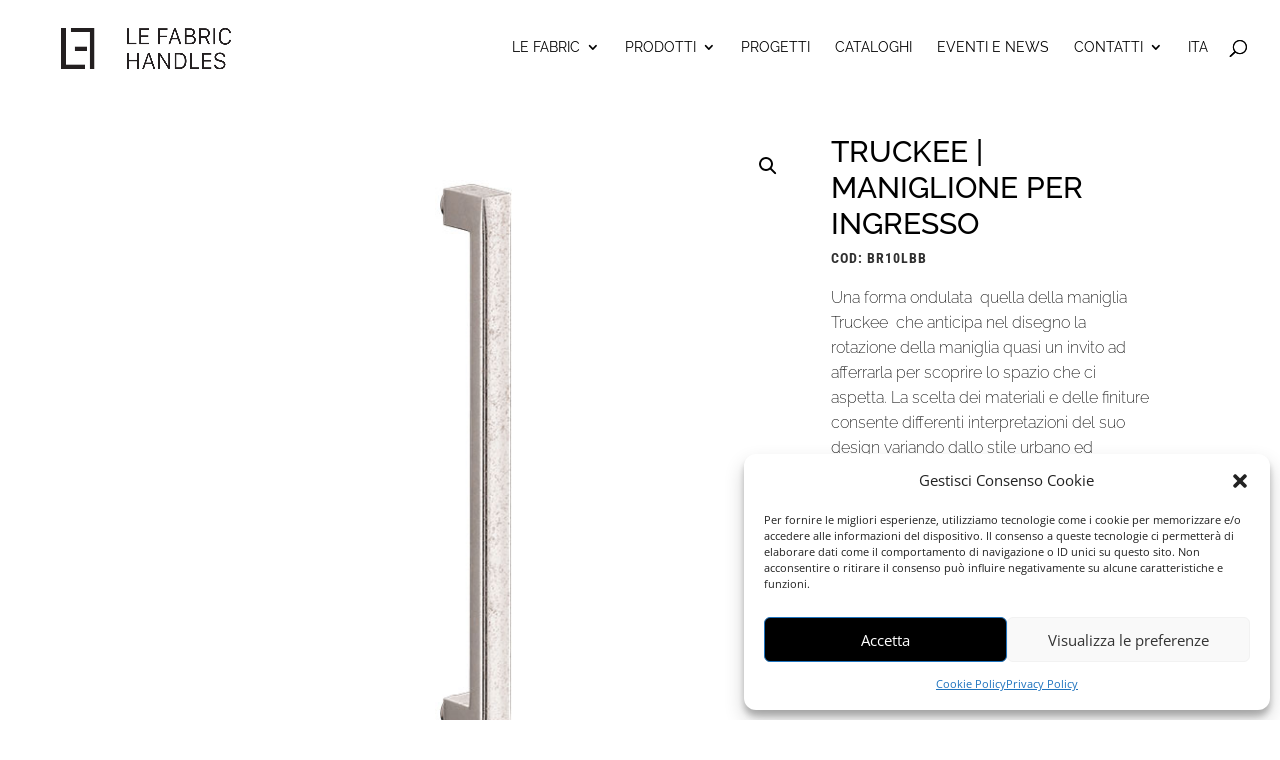

--- FILE ---
content_type: text/html; charset=utf-8
request_url: https://www.google.com/recaptcha/api2/anchor?ar=1&k=6LczKIUbAAAAAJK-JY-GSCpEnRxSQ-oagKdx5XzA&co=aHR0cHM6Ly9sZWZhYnJpYy5jb206NDQz&hl=en&v=N67nZn4AqZkNcbeMu4prBgzg&size=invisible&anchor-ms=20000&execute-ms=30000&cb=5izy9hraoae1
body_size: 49784
content:
<!DOCTYPE HTML><html dir="ltr" lang="en"><head><meta http-equiv="Content-Type" content="text/html; charset=UTF-8">
<meta http-equiv="X-UA-Compatible" content="IE=edge">
<title>reCAPTCHA</title>
<style type="text/css">
/* cyrillic-ext */
@font-face {
  font-family: 'Roboto';
  font-style: normal;
  font-weight: 400;
  font-stretch: 100%;
  src: url(//fonts.gstatic.com/s/roboto/v48/KFO7CnqEu92Fr1ME7kSn66aGLdTylUAMa3GUBHMdazTgWw.woff2) format('woff2');
  unicode-range: U+0460-052F, U+1C80-1C8A, U+20B4, U+2DE0-2DFF, U+A640-A69F, U+FE2E-FE2F;
}
/* cyrillic */
@font-face {
  font-family: 'Roboto';
  font-style: normal;
  font-weight: 400;
  font-stretch: 100%;
  src: url(//fonts.gstatic.com/s/roboto/v48/KFO7CnqEu92Fr1ME7kSn66aGLdTylUAMa3iUBHMdazTgWw.woff2) format('woff2');
  unicode-range: U+0301, U+0400-045F, U+0490-0491, U+04B0-04B1, U+2116;
}
/* greek-ext */
@font-face {
  font-family: 'Roboto';
  font-style: normal;
  font-weight: 400;
  font-stretch: 100%;
  src: url(//fonts.gstatic.com/s/roboto/v48/KFO7CnqEu92Fr1ME7kSn66aGLdTylUAMa3CUBHMdazTgWw.woff2) format('woff2');
  unicode-range: U+1F00-1FFF;
}
/* greek */
@font-face {
  font-family: 'Roboto';
  font-style: normal;
  font-weight: 400;
  font-stretch: 100%;
  src: url(//fonts.gstatic.com/s/roboto/v48/KFO7CnqEu92Fr1ME7kSn66aGLdTylUAMa3-UBHMdazTgWw.woff2) format('woff2');
  unicode-range: U+0370-0377, U+037A-037F, U+0384-038A, U+038C, U+038E-03A1, U+03A3-03FF;
}
/* math */
@font-face {
  font-family: 'Roboto';
  font-style: normal;
  font-weight: 400;
  font-stretch: 100%;
  src: url(//fonts.gstatic.com/s/roboto/v48/KFO7CnqEu92Fr1ME7kSn66aGLdTylUAMawCUBHMdazTgWw.woff2) format('woff2');
  unicode-range: U+0302-0303, U+0305, U+0307-0308, U+0310, U+0312, U+0315, U+031A, U+0326-0327, U+032C, U+032F-0330, U+0332-0333, U+0338, U+033A, U+0346, U+034D, U+0391-03A1, U+03A3-03A9, U+03B1-03C9, U+03D1, U+03D5-03D6, U+03F0-03F1, U+03F4-03F5, U+2016-2017, U+2034-2038, U+203C, U+2040, U+2043, U+2047, U+2050, U+2057, U+205F, U+2070-2071, U+2074-208E, U+2090-209C, U+20D0-20DC, U+20E1, U+20E5-20EF, U+2100-2112, U+2114-2115, U+2117-2121, U+2123-214F, U+2190, U+2192, U+2194-21AE, U+21B0-21E5, U+21F1-21F2, U+21F4-2211, U+2213-2214, U+2216-22FF, U+2308-230B, U+2310, U+2319, U+231C-2321, U+2336-237A, U+237C, U+2395, U+239B-23B7, U+23D0, U+23DC-23E1, U+2474-2475, U+25AF, U+25B3, U+25B7, U+25BD, U+25C1, U+25CA, U+25CC, U+25FB, U+266D-266F, U+27C0-27FF, U+2900-2AFF, U+2B0E-2B11, U+2B30-2B4C, U+2BFE, U+3030, U+FF5B, U+FF5D, U+1D400-1D7FF, U+1EE00-1EEFF;
}
/* symbols */
@font-face {
  font-family: 'Roboto';
  font-style: normal;
  font-weight: 400;
  font-stretch: 100%;
  src: url(//fonts.gstatic.com/s/roboto/v48/KFO7CnqEu92Fr1ME7kSn66aGLdTylUAMaxKUBHMdazTgWw.woff2) format('woff2');
  unicode-range: U+0001-000C, U+000E-001F, U+007F-009F, U+20DD-20E0, U+20E2-20E4, U+2150-218F, U+2190, U+2192, U+2194-2199, U+21AF, U+21E6-21F0, U+21F3, U+2218-2219, U+2299, U+22C4-22C6, U+2300-243F, U+2440-244A, U+2460-24FF, U+25A0-27BF, U+2800-28FF, U+2921-2922, U+2981, U+29BF, U+29EB, U+2B00-2BFF, U+4DC0-4DFF, U+FFF9-FFFB, U+10140-1018E, U+10190-1019C, U+101A0, U+101D0-101FD, U+102E0-102FB, U+10E60-10E7E, U+1D2C0-1D2D3, U+1D2E0-1D37F, U+1F000-1F0FF, U+1F100-1F1AD, U+1F1E6-1F1FF, U+1F30D-1F30F, U+1F315, U+1F31C, U+1F31E, U+1F320-1F32C, U+1F336, U+1F378, U+1F37D, U+1F382, U+1F393-1F39F, U+1F3A7-1F3A8, U+1F3AC-1F3AF, U+1F3C2, U+1F3C4-1F3C6, U+1F3CA-1F3CE, U+1F3D4-1F3E0, U+1F3ED, U+1F3F1-1F3F3, U+1F3F5-1F3F7, U+1F408, U+1F415, U+1F41F, U+1F426, U+1F43F, U+1F441-1F442, U+1F444, U+1F446-1F449, U+1F44C-1F44E, U+1F453, U+1F46A, U+1F47D, U+1F4A3, U+1F4B0, U+1F4B3, U+1F4B9, U+1F4BB, U+1F4BF, U+1F4C8-1F4CB, U+1F4D6, U+1F4DA, U+1F4DF, U+1F4E3-1F4E6, U+1F4EA-1F4ED, U+1F4F7, U+1F4F9-1F4FB, U+1F4FD-1F4FE, U+1F503, U+1F507-1F50B, U+1F50D, U+1F512-1F513, U+1F53E-1F54A, U+1F54F-1F5FA, U+1F610, U+1F650-1F67F, U+1F687, U+1F68D, U+1F691, U+1F694, U+1F698, U+1F6AD, U+1F6B2, U+1F6B9-1F6BA, U+1F6BC, U+1F6C6-1F6CF, U+1F6D3-1F6D7, U+1F6E0-1F6EA, U+1F6F0-1F6F3, U+1F6F7-1F6FC, U+1F700-1F7FF, U+1F800-1F80B, U+1F810-1F847, U+1F850-1F859, U+1F860-1F887, U+1F890-1F8AD, U+1F8B0-1F8BB, U+1F8C0-1F8C1, U+1F900-1F90B, U+1F93B, U+1F946, U+1F984, U+1F996, U+1F9E9, U+1FA00-1FA6F, U+1FA70-1FA7C, U+1FA80-1FA89, U+1FA8F-1FAC6, U+1FACE-1FADC, U+1FADF-1FAE9, U+1FAF0-1FAF8, U+1FB00-1FBFF;
}
/* vietnamese */
@font-face {
  font-family: 'Roboto';
  font-style: normal;
  font-weight: 400;
  font-stretch: 100%;
  src: url(//fonts.gstatic.com/s/roboto/v48/KFO7CnqEu92Fr1ME7kSn66aGLdTylUAMa3OUBHMdazTgWw.woff2) format('woff2');
  unicode-range: U+0102-0103, U+0110-0111, U+0128-0129, U+0168-0169, U+01A0-01A1, U+01AF-01B0, U+0300-0301, U+0303-0304, U+0308-0309, U+0323, U+0329, U+1EA0-1EF9, U+20AB;
}
/* latin-ext */
@font-face {
  font-family: 'Roboto';
  font-style: normal;
  font-weight: 400;
  font-stretch: 100%;
  src: url(//fonts.gstatic.com/s/roboto/v48/KFO7CnqEu92Fr1ME7kSn66aGLdTylUAMa3KUBHMdazTgWw.woff2) format('woff2');
  unicode-range: U+0100-02BA, U+02BD-02C5, U+02C7-02CC, U+02CE-02D7, U+02DD-02FF, U+0304, U+0308, U+0329, U+1D00-1DBF, U+1E00-1E9F, U+1EF2-1EFF, U+2020, U+20A0-20AB, U+20AD-20C0, U+2113, U+2C60-2C7F, U+A720-A7FF;
}
/* latin */
@font-face {
  font-family: 'Roboto';
  font-style: normal;
  font-weight: 400;
  font-stretch: 100%;
  src: url(//fonts.gstatic.com/s/roboto/v48/KFO7CnqEu92Fr1ME7kSn66aGLdTylUAMa3yUBHMdazQ.woff2) format('woff2');
  unicode-range: U+0000-00FF, U+0131, U+0152-0153, U+02BB-02BC, U+02C6, U+02DA, U+02DC, U+0304, U+0308, U+0329, U+2000-206F, U+20AC, U+2122, U+2191, U+2193, U+2212, U+2215, U+FEFF, U+FFFD;
}
/* cyrillic-ext */
@font-face {
  font-family: 'Roboto';
  font-style: normal;
  font-weight: 500;
  font-stretch: 100%;
  src: url(//fonts.gstatic.com/s/roboto/v48/KFO7CnqEu92Fr1ME7kSn66aGLdTylUAMa3GUBHMdazTgWw.woff2) format('woff2');
  unicode-range: U+0460-052F, U+1C80-1C8A, U+20B4, U+2DE0-2DFF, U+A640-A69F, U+FE2E-FE2F;
}
/* cyrillic */
@font-face {
  font-family: 'Roboto';
  font-style: normal;
  font-weight: 500;
  font-stretch: 100%;
  src: url(//fonts.gstatic.com/s/roboto/v48/KFO7CnqEu92Fr1ME7kSn66aGLdTylUAMa3iUBHMdazTgWw.woff2) format('woff2');
  unicode-range: U+0301, U+0400-045F, U+0490-0491, U+04B0-04B1, U+2116;
}
/* greek-ext */
@font-face {
  font-family: 'Roboto';
  font-style: normal;
  font-weight: 500;
  font-stretch: 100%;
  src: url(//fonts.gstatic.com/s/roboto/v48/KFO7CnqEu92Fr1ME7kSn66aGLdTylUAMa3CUBHMdazTgWw.woff2) format('woff2');
  unicode-range: U+1F00-1FFF;
}
/* greek */
@font-face {
  font-family: 'Roboto';
  font-style: normal;
  font-weight: 500;
  font-stretch: 100%;
  src: url(//fonts.gstatic.com/s/roboto/v48/KFO7CnqEu92Fr1ME7kSn66aGLdTylUAMa3-UBHMdazTgWw.woff2) format('woff2');
  unicode-range: U+0370-0377, U+037A-037F, U+0384-038A, U+038C, U+038E-03A1, U+03A3-03FF;
}
/* math */
@font-face {
  font-family: 'Roboto';
  font-style: normal;
  font-weight: 500;
  font-stretch: 100%;
  src: url(//fonts.gstatic.com/s/roboto/v48/KFO7CnqEu92Fr1ME7kSn66aGLdTylUAMawCUBHMdazTgWw.woff2) format('woff2');
  unicode-range: U+0302-0303, U+0305, U+0307-0308, U+0310, U+0312, U+0315, U+031A, U+0326-0327, U+032C, U+032F-0330, U+0332-0333, U+0338, U+033A, U+0346, U+034D, U+0391-03A1, U+03A3-03A9, U+03B1-03C9, U+03D1, U+03D5-03D6, U+03F0-03F1, U+03F4-03F5, U+2016-2017, U+2034-2038, U+203C, U+2040, U+2043, U+2047, U+2050, U+2057, U+205F, U+2070-2071, U+2074-208E, U+2090-209C, U+20D0-20DC, U+20E1, U+20E5-20EF, U+2100-2112, U+2114-2115, U+2117-2121, U+2123-214F, U+2190, U+2192, U+2194-21AE, U+21B0-21E5, U+21F1-21F2, U+21F4-2211, U+2213-2214, U+2216-22FF, U+2308-230B, U+2310, U+2319, U+231C-2321, U+2336-237A, U+237C, U+2395, U+239B-23B7, U+23D0, U+23DC-23E1, U+2474-2475, U+25AF, U+25B3, U+25B7, U+25BD, U+25C1, U+25CA, U+25CC, U+25FB, U+266D-266F, U+27C0-27FF, U+2900-2AFF, U+2B0E-2B11, U+2B30-2B4C, U+2BFE, U+3030, U+FF5B, U+FF5D, U+1D400-1D7FF, U+1EE00-1EEFF;
}
/* symbols */
@font-face {
  font-family: 'Roboto';
  font-style: normal;
  font-weight: 500;
  font-stretch: 100%;
  src: url(//fonts.gstatic.com/s/roboto/v48/KFO7CnqEu92Fr1ME7kSn66aGLdTylUAMaxKUBHMdazTgWw.woff2) format('woff2');
  unicode-range: U+0001-000C, U+000E-001F, U+007F-009F, U+20DD-20E0, U+20E2-20E4, U+2150-218F, U+2190, U+2192, U+2194-2199, U+21AF, U+21E6-21F0, U+21F3, U+2218-2219, U+2299, U+22C4-22C6, U+2300-243F, U+2440-244A, U+2460-24FF, U+25A0-27BF, U+2800-28FF, U+2921-2922, U+2981, U+29BF, U+29EB, U+2B00-2BFF, U+4DC0-4DFF, U+FFF9-FFFB, U+10140-1018E, U+10190-1019C, U+101A0, U+101D0-101FD, U+102E0-102FB, U+10E60-10E7E, U+1D2C0-1D2D3, U+1D2E0-1D37F, U+1F000-1F0FF, U+1F100-1F1AD, U+1F1E6-1F1FF, U+1F30D-1F30F, U+1F315, U+1F31C, U+1F31E, U+1F320-1F32C, U+1F336, U+1F378, U+1F37D, U+1F382, U+1F393-1F39F, U+1F3A7-1F3A8, U+1F3AC-1F3AF, U+1F3C2, U+1F3C4-1F3C6, U+1F3CA-1F3CE, U+1F3D4-1F3E0, U+1F3ED, U+1F3F1-1F3F3, U+1F3F5-1F3F7, U+1F408, U+1F415, U+1F41F, U+1F426, U+1F43F, U+1F441-1F442, U+1F444, U+1F446-1F449, U+1F44C-1F44E, U+1F453, U+1F46A, U+1F47D, U+1F4A3, U+1F4B0, U+1F4B3, U+1F4B9, U+1F4BB, U+1F4BF, U+1F4C8-1F4CB, U+1F4D6, U+1F4DA, U+1F4DF, U+1F4E3-1F4E6, U+1F4EA-1F4ED, U+1F4F7, U+1F4F9-1F4FB, U+1F4FD-1F4FE, U+1F503, U+1F507-1F50B, U+1F50D, U+1F512-1F513, U+1F53E-1F54A, U+1F54F-1F5FA, U+1F610, U+1F650-1F67F, U+1F687, U+1F68D, U+1F691, U+1F694, U+1F698, U+1F6AD, U+1F6B2, U+1F6B9-1F6BA, U+1F6BC, U+1F6C6-1F6CF, U+1F6D3-1F6D7, U+1F6E0-1F6EA, U+1F6F0-1F6F3, U+1F6F7-1F6FC, U+1F700-1F7FF, U+1F800-1F80B, U+1F810-1F847, U+1F850-1F859, U+1F860-1F887, U+1F890-1F8AD, U+1F8B0-1F8BB, U+1F8C0-1F8C1, U+1F900-1F90B, U+1F93B, U+1F946, U+1F984, U+1F996, U+1F9E9, U+1FA00-1FA6F, U+1FA70-1FA7C, U+1FA80-1FA89, U+1FA8F-1FAC6, U+1FACE-1FADC, U+1FADF-1FAE9, U+1FAF0-1FAF8, U+1FB00-1FBFF;
}
/* vietnamese */
@font-face {
  font-family: 'Roboto';
  font-style: normal;
  font-weight: 500;
  font-stretch: 100%;
  src: url(//fonts.gstatic.com/s/roboto/v48/KFO7CnqEu92Fr1ME7kSn66aGLdTylUAMa3OUBHMdazTgWw.woff2) format('woff2');
  unicode-range: U+0102-0103, U+0110-0111, U+0128-0129, U+0168-0169, U+01A0-01A1, U+01AF-01B0, U+0300-0301, U+0303-0304, U+0308-0309, U+0323, U+0329, U+1EA0-1EF9, U+20AB;
}
/* latin-ext */
@font-face {
  font-family: 'Roboto';
  font-style: normal;
  font-weight: 500;
  font-stretch: 100%;
  src: url(//fonts.gstatic.com/s/roboto/v48/KFO7CnqEu92Fr1ME7kSn66aGLdTylUAMa3KUBHMdazTgWw.woff2) format('woff2');
  unicode-range: U+0100-02BA, U+02BD-02C5, U+02C7-02CC, U+02CE-02D7, U+02DD-02FF, U+0304, U+0308, U+0329, U+1D00-1DBF, U+1E00-1E9F, U+1EF2-1EFF, U+2020, U+20A0-20AB, U+20AD-20C0, U+2113, U+2C60-2C7F, U+A720-A7FF;
}
/* latin */
@font-face {
  font-family: 'Roboto';
  font-style: normal;
  font-weight: 500;
  font-stretch: 100%;
  src: url(//fonts.gstatic.com/s/roboto/v48/KFO7CnqEu92Fr1ME7kSn66aGLdTylUAMa3yUBHMdazQ.woff2) format('woff2');
  unicode-range: U+0000-00FF, U+0131, U+0152-0153, U+02BB-02BC, U+02C6, U+02DA, U+02DC, U+0304, U+0308, U+0329, U+2000-206F, U+20AC, U+2122, U+2191, U+2193, U+2212, U+2215, U+FEFF, U+FFFD;
}
/* cyrillic-ext */
@font-face {
  font-family: 'Roboto';
  font-style: normal;
  font-weight: 900;
  font-stretch: 100%;
  src: url(//fonts.gstatic.com/s/roboto/v48/KFO7CnqEu92Fr1ME7kSn66aGLdTylUAMa3GUBHMdazTgWw.woff2) format('woff2');
  unicode-range: U+0460-052F, U+1C80-1C8A, U+20B4, U+2DE0-2DFF, U+A640-A69F, U+FE2E-FE2F;
}
/* cyrillic */
@font-face {
  font-family: 'Roboto';
  font-style: normal;
  font-weight: 900;
  font-stretch: 100%;
  src: url(//fonts.gstatic.com/s/roboto/v48/KFO7CnqEu92Fr1ME7kSn66aGLdTylUAMa3iUBHMdazTgWw.woff2) format('woff2');
  unicode-range: U+0301, U+0400-045F, U+0490-0491, U+04B0-04B1, U+2116;
}
/* greek-ext */
@font-face {
  font-family: 'Roboto';
  font-style: normal;
  font-weight: 900;
  font-stretch: 100%;
  src: url(//fonts.gstatic.com/s/roboto/v48/KFO7CnqEu92Fr1ME7kSn66aGLdTylUAMa3CUBHMdazTgWw.woff2) format('woff2');
  unicode-range: U+1F00-1FFF;
}
/* greek */
@font-face {
  font-family: 'Roboto';
  font-style: normal;
  font-weight: 900;
  font-stretch: 100%;
  src: url(//fonts.gstatic.com/s/roboto/v48/KFO7CnqEu92Fr1ME7kSn66aGLdTylUAMa3-UBHMdazTgWw.woff2) format('woff2');
  unicode-range: U+0370-0377, U+037A-037F, U+0384-038A, U+038C, U+038E-03A1, U+03A3-03FF;
}
/* math */
@font-face {
  font-family: 'Roboto';
  font-style: normal;
  font-weight: 900;
  font-stretch: 100%;
  src: url(//fonts.gstatic.com/s/roboto/v48/KFO7CnqEu92Fr1ME7kSn66aGLdTylUAMawCUBHMdazTgWw.woff2) format('woff2');
  unicode-range: U+0302-0303, U+0305, U+0307-0308, U+0310, U+0312, U+0315, U+031A, U+0326-0327, U+032C, U+032F-0330, U+0332-0333, U+0338, U+033A, U+0346, U+034D, U+0391-03A1, U+03A3-03A9, U+03B1-03C9, U+03D1, U+03D5-03D6, U+03F0-03F1, U+03F4-03F5, U+2016-2017, U+2034-2038, U+203C, U+2040, U+2043, U+2047, U+2050, U+2057, U+205F, U+2070-2071, U+2074-208E, U+2090-209C, U+20D0-20DC, U+20E1, U+20E5-20EF, U+2100-2112, U+2114-2115, U+2117-2121, U+2123-214F, U+2190, U+2192, U+2194-21AE, U+21B0-21E5, U+21F1-21F2, U+21F4-2211, U+2213-2214, U+2216-22FF, U+2308-230B, U+2310, U+2319, U+231C-2321, U+2336-237A, U+237C, U+2395, U+239B-23B7, U+23D0, U+23DC-23E1, U+2474-2475, U+25AF, U+25B3, U+25B7, U+25BD, U+25C1, U+25CA, U+25CC, U+25FB, U+266D-266F, U+27C0-27FF, U+2900-2AFF, U+2B0E-2B11, U+2B30-2B4C, U+2BFE, U+3030, U+FF5B, U+FF5D, U+1D400-1D7FF, U+1EE00-1EEFF;
}
/* symbols */
@font-face {
  font-family: 'Roboto';
  font-style: normal;
  font-weight: 900;
  font-stretch: 100%;
  src: url(//fonts.gstatic.com/s/roboto/v48/KFO7CnqEu92Fr1ME7kSn66aGLdTylUAMaxKUBHMdazTgWw.woff2) format('woff2');
  unicode-range: U+0001-000C, U+000E-001F, U+007F-009F, U+20DD-20E0, U+20E2-20E4, U+2150-218F, U+2190, U+2192, U+2194-2199, U+21AF, U+21E6-21F0, U+21F3, U+2218-2219, U+2299, U+22C4-22C6, U+2300-243F, U+2440-244A, U+2460-24FF, U+25A0-27BF, U+2800-28FF, U+2921-2922, U+2981, U+29BF, U+29EB, U+2B00-2BFF, U+4DC0-4DFF, U+FFF9-FFFB, U+10140-1018E, U+10190-1019C, U+101A0, U+101D0-101FD, U+102E0-102FB, U+10E60-10E7E, U+1D2C0-1D2D3, U+1D2E0-1D37F, U+1F000-1F0FF, U+1F100-1F1AD, U+1F1E6-1F1FF, U+1F30D-1F30F, U+1F315, U+1F31C, U+1F31E, U+1F320-1F32C, U+1F336, U+1F378, U+1F37D, U+1F382, U+1F393-1F39F, U+1F3A7-1F3A8, U+1F3AC-1F3AF, U+1F3C2, U+1F3C4-1F3C6, U+1F3CA-1F3CE, U+1F3D4-1F3E0, U+1F3ED, U+1F3F1-1F3F3, U+1F3F5-1F3F7, U+1F408, U+1F415, U+1F41F, U+1F426, U+1F43F, U+1F441-1F442, U+1F444, U+1F446-1F449, U+1F44C-1F44E, U+1F453, U+1F46A, U+1F47D, U+1F4A3, U+1F4B0, U+1F4B3, U+1F4B9, U+1F4BB, U+1F4BF, U+1F4C8-1F4CB, U+1F4D6, U+1F4DA, U+1F4DF, U+1F4E3-1F4E6, U+1F4EA-1F4ED, U+1F4F7, U+1F4F9-1F4FB, U+1F4FD-1F4FE, U+1F503, U+1F507-1F50B, U+1F50D, U+1F512-1F513, U+1F53E-1F54A, U+1F54F-1F5FA, U+1F610, U+1F650-1F67F, U+1F687, U+1F68D, U+1F691, U+1F694, U+1F698, U+1F6AD, U+1F6B2, U+1F6B9-1F6BA, U+1F6BC, U+1F6C6-1F6CF, U+1F6D3-1F6D7, U+1F6E0-1F6EA, U+1F6F0-1F6F3, U+1F6F7-1F6FC, U+1F700-1F7FF, U+1F800-1F80B, U+1F810-1F847, U+1F850-1F859, U+1F860-1F887, U+1F890-1F8AD, U+1F8B0-1F8BB, U+1F8C0-1F8C1, U+1F900-1F90B, U+1F93B, U+1F946, U+1F984, U+1F996, U+1F9E9, U+1FA00-1FA6F, U+1FA70-1FA7C, U+1FA80-1FA89, U+1FA8F-1FAC6, U+1FACE-1FADC, U+1FADF-1FAE9, U+1FAF0-1FAF8, U+1FB00-1FBFF;
}
/* vietnamese */
@font-face {
  font-family: 'Roboto';
  font-style: normal;
  font-weight: 900;
  font-stretch: 100%;
  src: url(//fonts.gstatic.com/s/roboto/v48/KFO7CnqEu92Fr1ME7kSn66aGLdTylUAMa3OUBHMdazTgWw.woff2) format('woff2');
  unicode-range: U+0102-0103, U+0110-0111, U+0128-0129, U+0168-0169, U+01A0-01A1, U+01AF-01B0, U+0300-0301, U+0303-0304, U+0308-0309, U+0323, U+0329, U+1EA0-1EF9, U+20AB;
}
/* latin-ext */
@font-face {
  font-family: 'Roboto';
  font-style: normal;
  font-weight: 900;
  font-stretch: 100%;
  src: url(//fonts.gstatic.com/s/roboto/v48/KFO7CnqEu92Fr1ME7kSn66aGLdTylUAMa3KUBHMdazTgWw.woff2) format('woff2');
  unicode-range: U+0100-02BA, U+02BD-02C5, U+02C7-02CC, U+02CE-02D7, U+02DD-02FF, U+0304, U+0308, U+0329, U+1D00-1DBF, U+1E00-1E9F, U+1EF2-1EFF, U+2020, U+20A0-20AB, U+20AD-20C0, U+2113, U+2C60-2C7F, U+A720-A7FF;
}
/* latin */
@font-face {
  font-family: 'Roboto';
  font-style: normal;
  font-weight: 900;
  font-stretch: 100%;
  src: url(//fonts.gstatic.com/s/roboto/v48/KFO7CnqEu92Fr1ME7kSn66aGLdTylUAMa3yUBHMdazQ.woff2) format('woff2');
  unicode-range: U+0000-00FF, U+0131, U+0152-0153, U+02BB-02BC, U+02C6, U+02DA, U+02DC, U+0304, U+0308, U+0329, U+2000-206F, U+20AC, U+2122, U+2191, U+2193, U+2212, U+2215, U+FEFF, U+FFFD;
}

</style>
<link rel="stylesheet" type="text/css" href="https://www.gstatic.com/recaptcha/releases/N67nZn4AqZkNcbeMu4prBgzg/styles__ltr.css">
<script nonce="pT1nLUK4642N7bwAN3DaFg" type="text/javascript">window['__recaptcha_api'] = 'https://www.google.com/recaptcha/api2/';</script>
<script type="text/javascript" src="https://www.gstatic.com/recaptcha/releases/N67nZn4AqZkNcbeMu4prBgzg/recaptcha__en.js" nonce="pT1nLUK4642N7bwAN3DaFg">
      
    </script></head>
<body><div id="rc-anchor-alert" class="rc-anchor-alert"></div>
<input type="hidden" id="recaptcha-token" value="[base64]">
<script type="text/javascript" nonce="pT1nLUK4642N7bwAN3DaFg">
      recaptcha.anchor.Main.init("[\x22ainput\x22,[\x22bgdata\x22,\x22\x22,\[base64]/[base64]/[base64]/[base64]/[base64]/UltsKytdPUU6KEU8MjA0OD9SW2wrK109RT4+NnwxOTI6KChFJjY0NTEyKT09NTUyOTYmJk0rMTxjLmxlbmd0aCYmKGMuY2hhckNvZGVBdChNKzEpJjY0NTEyKT09NTYzMjA/[base64]/[base64]/[base64]/[base64]/[base64]/[base64]/[base64]\x22,\[base64]\\u003d\\u003d\x22,\[base64]/Dg8Kawp5CbiPCk0Z3wqcKLcOGwovChVpjC1fCh8KmM8OjAhQhw6bCs0/[base64]/Cg2jDiUjCvsKPX0BVwrIvYzrCum/[base64]/[base64]/CrT5ZwpMJAzfDnsOoQMOqAcK4esKDw5nCmHFbw4PCpsKqwr5FwozCuUnDmcKycMO2w4NfwqjCmxXCi1pbfBDCgsKHw6VkUE/CtE/[base64]/[base64]/[base64]/SANZw63CuC/CjznCmQXCplh1S8O7QFR6w5EvwqrDo8K9wpXDp8KfamFlw5rDr3Vdw4EuGwgHDmXCnhrCqlbCicO4wpdlw7DDucOVw5RQPTwAbMOKw5rCvgrDm0vCk8OUHcKGwqfCtlbCkMKXHMKjw4M/[base64]/DvMOmUR0pw495wo/CpwLCqjXDkBDCtcObwqrCqMK2A8Oxw5hoMsOZw7o+wqZuYMOPHwPChCgZwqzDmMKow7PDgW3Cq0bCsDxnCMOETcKIKSHDo8Otw45xw6IIVRLCgDjDucKGwq7Cs8KIwozDu8KGwqzCr0nDhBouCi/DrhYzwpDDqMOKDWY2Pwxow5zCnsOsw7UIacOZaMODCmU6wo/DlMOewpnCt8KPbi7CisKGw5tqw7XCjwMwScK0wqJvITvDm8O0D8OZBkvCiU9ZSF9sb8OFRcKnwq4ZB8O6w4fCnxJHw4vCu8Ojw5LDt8Kswp/[base64]/DmsOGwpkVwrsJJsKZNcKpd1DCnXHCiCAEw5VBPHTCosKPwozCpsOtw6LCn8OKw4EwwpxXwo7CpMOowozCj8Orwr03w5rChDfCrGh/w6fDhcKsw7bCmMO+wrzDnsKbJUbCvsKcSUUpOMKKIsKzXVXCpMKXwqp8w5DCv8OowrTDmg1ZV8KOH8KMwqnCrMK5FjbCvxMDw7DDuMK+wpnDuMKCwpYAw7AGwqfDhsOkw4HDp8K+LMKhbj/DvcKZIsOIdEnDhcKiOgHCi8KBbXrCkMKnTsOZbcODwrQnw7oawpFAwpvDgm7CtsOlVcK4w7PDnQXDpDU8BSHCqlhAXX3CvAvCoUbDrirDh8Klw6hJw7LCiMOFw4ICw7w8elYiwpInPsKtcsO0F8KEwohGw40/[base64]/BxMkwoI9wqrCvwHCpgzCjlQ3wq/Cm2LDgUp6wpFPwrPChDbDtsOlwr5kVhdKbMKXw43CpcKVw7HCl8O/[base64]/CkcKswo3DjsKfwqnDukl4dRsKbSVlXMKWw4dYelLDucKyIcK/TRTCjTDCvxrCr8Ocw5HCuSXDn8KbwrvCosOCPcOVIcOILU/Cj0YXY8K0w6DDucKswrnDrMKFw7l+wqNfwoPDkMKBbsOJwrPClWTDucKeJlbDtcOCwpAlGzvCpMK1DMO1N8KUw7nCrcKDOw/[base64]/[base64]/Dj8OVMcKLwrbCjMKgfMOewoDClyN9VWkYSCDDuMOFw4d+b8OxHxMJw47DqUDCoAnDn2kUb8ODw5QYR8Kfwo4ww7XDq8OzMlHDp8KJUV7CknLCusOqD8Omw6zChUkZwpXDn8Osw5fDh8KGwrTChVkmBMO9IXZJw5vCnsKCwozDvMOlwq/DsMKvwrsjw5dGVsKQwqDCogEpX3M+w5YTccKYwofCrMKuw5xKwpXCpsOgb8O2wojCjcODWUjCmcObwoNnwo1rw7IeJyw4wqEwDX0Je8OiTXnCtAR7B3k7w4XDj8OcQMOiWsORw6Vcw4tkwrLCpsK6wqzCscOfAibDiXzCqQVNYxLClsOrwp88USlUwo/DmXtDwpbCnsKKJcOZwqw1wqh4wqBLwp5Xwp7DvHTCv1bDvBrDoR7CqgtcF8O4I8OXW27DqB/DsAcHGcKXwqfCssKNw7xRQMO+A8OVw7/[base64]/CjMK5w6MiZcKhDQnDun1cFF0zRMKhw4JeCy3DjmTCsxxoJF9qFi3DjsOww5/[base64]/wolNw4zCighlD8KGwog6cALDk8Khw7bDnMOkwrp9wrLCgEMwGMK8w5J0ewHDtMKGWMKmwr7DssOBVMOIc8OCw7VKTWc+wpfDtSMDS8O5wofChiIaXcK7wrp3wpIuOS0Mwp9cJn0ywoJtwq4iUxlmw47DosOowqwtwqh2U1/DucOZCRDDlMKRN8OOwp3DnxYEXcKiwohwwoELw5FbwpkdJmHDrDbDh8KXP8OZwoY+K8KkwojCoMKIwqs3wo43SzI6wpfDp8OeKAtHaTPDmcO1w4Yaw4o1eGQHw7PCgMO9wrLDi17DvMOCwo5tD8KCWnVfKX5Jw4rDmy7CscOadcKywpM4w59iw6F/[base64]/wrfCrBnDjMKhImbCj1/DpyzCimJ1G8K/YF3DuR0zw5hgw40gwpDDuF5Ow59CwrTCmcKUw6FEwqvDk8KbKAlxPMK2X8O/PcKTwrPCk3bDvSnCgi0pwqbCp33DllAwT8K4w7zCscKLw5nCgMKFwp7ChsKac8Kjw6/ClmHDgizCrcO0dsKbasKseRI2w6PDhkbCs8OSDsOvMcKvGxR2Z8O2WcKwJy/Dq1l+esKQwqjDgcOUw6XDpmskw612w5kDw50AwqTCjyjCgytLw5rCmVjCr8KsIU8Gw4lMw6AawqgLBcKlwrgyE8KXwrDChsOrdMKud2pzwr/CiMOLeRwvBGHChcOow6HCgCHClizCncOFYy3DmcOzwqvCoCJFKsOTwoAGEGoXIMK4wrrDsS/CsG45woEIYMKSb2Vvw77DgsKMa0U4HjrDpMKRTnPCk3LDm8KHM8O6BlUpw5AJQMOGwqzDqilwf8KlCcKJFRHCpMKnwpV1w4HDm3nDoMKnwpUXbzZHw43Dt8Kywqxhw45LCcOZUWd8woHDhcKwGU/DrzfCmAFGaMOSw6lYD8OEcHgzw73DhQZOZMK6V8OKwpfCh8OXV8Kaw7zDnVTCgMO2BkkoQhkhdkXCgA7CrcObQ8KeX8OkF0XDh2EsThU1AcO4w5kcw7zDrC4jA05/HcONwpBmQHxwQCB7w5t0woIjaFx3F8Osw6d2wr4UY0tnInp1AD3CtcOxH34hwrHCg8O+LcKRGGrCmwnCtCc5ZQTDgMKgZMKJFMO0wr3DjnjDpj1Qw7bCriPCkMKVwo0ACsOQw71yw7pqwr/CscOFw7XDo8OQP8OJEREPSMK1HidZXcKaw5bDrB7CrcOlwr7ClsKbKDnChxErfsOMPznCgcOIMMOXW0vCt8OxfcO6XsKBw7nDiEEawpgXwp/[base64]/Dv1kvRh3ClCYmw5UJwo0AwqjCtk3CrcO3w53Dpl97wpjCpMOpDwrCucOjw5hSwp/CkBVbwohvwoJbw5xXw73DuMKqTsO2wqoYwqN5IsOpI8OEUXbDm3DDuMKtUMKEeMOswokIwq4yHcOpw7YPwqx+w6o9OcKYw5PCmMOyWmoew5k+wrnDhsKaE8O4w7/CjcKiwrJqwofDiMKUw4LDrMOeFi1Ow7QgwrslJAEfw6lsCsKOD8ObwqYhwqdqwoLDrcOSwr0Md8KSwrPCicOIY2LCrcOuVTkKwoMcAlDDjsOrE8O7w7HCp8K8wr3CtT4Ww6PDoMKBwoYPwrvCuQbCo8Kbwp/[base64]/DmlImdX5ZwohwwrfDkMKlwrUgU8OcwpEgw67CglQWwrrDqgLCpMOKQjgYwr5SUh1Cw4zCijjDmMOEN8OMdxcPUsOpwpHCpQjCuMKCAsKrwqnCg1HDoXN8LMKzfH/[base64]/wrTDv8KHCsKaFw/CkFZnCnbDkcKANVTCmkzDocK8wonDkcOdw4QdST7ChU/Cv0UYwrtDbsKJEMKDAkDDs8KZwoEHwqxAa0vCqhTCvMKjDDVFHwJ7E13CgMKZwp0qw4nClsK/[base64]/BsOyflfCl8OnGFV8w7/DjcOQw7LCvHrDmMKCEVw5wqdqwrfCiGLDicO6w5rCgMK9wonDo8Kww61zaMKQX3NgwporZnluw7MxwrHCp8Ofw5xsEMKuScOeDMKrDEjCjhbDsB05wpfCgMOUYQUUAWbDmRIBfHLCkMKsaVHDnB/DmnnClHwiw5BAf2zCsMO1FsKSw5LCmcKqw4bCvn4hKsKxWD/Dt8K9w5DCkCvCtAPCicOlOsOAS8KHwqVYwqHCrDBBGGthw49OwrpVCk5WRl5+w6wUw5BSw5LChWkJAnjCiMKow7xIwowRw7/Cs8KzwoDDgcKOZ8OheB1Sw4tYw6UQw44Vw4UlwonDnDTCkl3CjcO4w4hBa0ohwofCicKNXsOOc0cVwokZFz8AYsOrQSNAdsOqG8K/w4XCiMKoAXvCg8O6HhUdayV2w6rCvmvDvwXDrnQdRcKWXRHCv0hrQ8KFS8KQQcOxw6LDn8K4I28Bw6LCs8OKw5ldRRJXVF7CiDlEw5/CjMKcfSLChmBkDBTDvnDDh8KAOiFDN07DtkFOwq8Pw53DmcKewp/DtWPCvsKDUcOAwqfDiAorw6zCoC/DhgM+bHPCojtvwqpFPMONw5Vzw6RwwpV+wocew7IVI8KFwrMFw6TDgDo7TgnCpsKaWcOaM8OGw6g3EMOubQ3ChEYQwpnCnzXDv2R9wq49w4cNAj1zD1/DsjTDpMKLFcOEAUTDrcODw6gwXThNwqDCvMKLbX/DvAFAw5TDi8KywpTCk8KrQ8KnIHZTYyBhwr46wrhYw6J/[base64]/Cu2dQwp/Cl0zCgsO9woLCuGJPVcKjRMKpw7I3RcKzw6IUDcKQwoHCmDtURhgXA2LDjhRbwqofWl0Lckc6w5YOwpDDqBpKEcOBaQDDjCDCkX/DmMKgasKzw4JnRDAowpE5eV0cZsOhcUcLwo/DgwQ+wpdxTsOUAi0EUsOGw4XDi8KdwpnDqsOsNcOdwoA4HsOHw4HDsMOPw5DDsUsKHTTDg0dlwrnCrn/CrRo5woMIFsOJwrvDjMOuw5LCkcOeIWLDmnNgw6vCrsK8EcOVwqpOw7DDrRvDs3/DgF/DkkBESMOxSwTDnQgxw5TDgE0nwrNiw7UVHlnDuMOUBsKTF8KrU8OPRMKrVcObUgxvO8KMf8OYQWNkwq/[base64]/DjGTDgMO6Rh08ScKXw49lworDokTDlMOtDcKpDjPDu3fDmcK3PMOCdWwAw6gRXsOTwpcdJcOxAngDwr7CicOpwpACwrMmRVnDvBcMwq7Dg8K9wozDtMKHwqN/TiLCucK4JS07woPDpcOFNxczcsOdw4rCq0nDhcONVzckwq/CgMO6MMOyCRPCm8O7w7/Ch8KMw7jDpmB2w5x5RxJAw4ZKYko1ACPClcOqPD/CmEnCmk/DuMOEBFLCrcKhM2nCp3DCm1p5IcOJwp/Csm7DvkskH13Dt2TDtMKBwqU6B0wDd8O/Q8ONwq3DpMOSOyrDjAXDlMOgaMKDw43DrMK5I0jCk0PDoR1Uwq3Cr8OUNMOAeD5EWz3Ct8O/CsKBdsKFCirDssKXFMOuTT3Dm3zDscO9M8OjwrNLwq/DiMOgw5TDqTosE0/DqGcLwrvClMKwT8K4wqHDsTDCg8KHw7DDr8K4PgDCrcOWOGEXw5IrCl7ChsOLw7/DicObNEFVw7MhwpPDoWxMwpNvLhnDlgBMwpzDgg7DmTfDjcKEeCXDi8Ozwq7Dv8Klw4wVHHIRw7dYS8O8N8KHImrCocOmwozCo8OkJsO5w6EnB8OfwoDCi8Kyw6pCIMKmesK1fDXCpcOlwr8Bw41zwoHDhw/[base64]/CoDHCpybDrMK9w64UwrLDpEnClsK4w7fCowrCmMK+VsOyw4srX0/[base64]/[base64]/DgsK1w4bCkR7CqnXCoSHDuzHDucOTw4PDtMKywpNMCXYlU2pQEUTCnSrCvsOyw4fDqsOZSsKDw55EDxfCqFgySy3Dp3poTMKlNcOrPm/ColTCqFfCgFbCgUTDvcOrIyV3w5XDksKsA2XCuMOQc8OPwr4iw6bDjcKVw47CssKPw6LCssO+UsKSDEvDicKaQysYw6nDnC7CsMKIIMKDwodlwqbCkMOOw4UCwq7CqW8WN8Omw5wSU1A+V0U0Sncpf8Ocw51QLzfDok/CnyASPm/CscOSw4dlSlcowq9YXV9dJAphw4xkw5IuwqZYwr7CnSfDtU7CvxPDuWDCr1xNTzsDISDCvh99B8O9woLDqmTCp8O4W8OdAsOyw47Dg8K5MMK0w4Bowo/DsC7CmcKTfjBRADEmwp0JAQMJw6otwpNcL8KIOMO6wqkhMEzCjxHDqFTCo8OGw4hkXxVawpTDtMKbNMOdAsKWwpDCr8KqSkhNDSzCp3HCh8KGW8OcasOxFw7CisKNU8OTfMKCEcODw43CnCLCpXApcMOewo/[base64]/woDChlAPwpzClcORw4vDuUhoHQ8nXMOXTcOneMOMU8ONTDBdw5d2wpQ6woBlc1TDiTIfPcKMd8K4w643wrXDlMK1ZGrCn3clwpk7wp3Cglt+wqhNwowRGWnDk2h/CWBww5DDgMONNsKjLHHDmsOawp8jw6bDqcODM8KJwo5+w7ITGDFOwoBRPGrCjw3DvDvCkXrDhgHDvXM5w6PCmCzCq8O6w5bCgXvCj8ODZFtowrVhwpI/w43DnsOdbwB3wqofw5tQXcKSe8OTAMOyW102S8OoCmjDt8KIVcO3az1FwrnDusOdw73Di8KaRW05w4gxGUbDnUjDrMKIBsKKwqnChgXDh8OlwrZjw5krw79OwrZ5wrPCvDR3wp4fZTsnwoHCssKkwqfCmMKqwp/[base64]/[base64]/Dil82w63DoR3CsBZmTTLCtmLDjcOTw5fCsW7CncKtw4HChmfDtcOPQMOmw73CuMOsYDBAwoDDp8OLUBjDkXNrw6/DiA0CwqUOG3bDujRPw5swJinDlBbDmm3CgRtPNlxCEMO8w4JUXMKLCHDDlsOFwo7DjMO2TsOpV8K6wrfDngTCnsOpQ1Eow4/DmyHDnsKaMsORQMOJw6/DmsKEFcKIw77Dg8OtdcOrw7jCscKIwoLCtsO9QWh8w6zDnSLDmcOnw4Z8ScKGw49wXMOtGsOBMH3CscOiMsOZXMORwp46bcKJwoPDn0R0wrwXEy0VD8O1dhDCrQABGcO6H8O/w6zDrXTDgB/DtDpCw7vCuzopwr/DoXhXZTLDksOrw40Hw6VqPwrCr21IwpXCrWMCF3nDu8Kcw73DnG8RZMKHwocKw57CgsOHwrnDusOXH8KVwrIdOMOad8KZVsOvFlgIwq3CtcKJMMKHeTldLsO/AT3DjcOEwo46SBrCkE/Cr3LDo8O4w5TDuR7CugnCrMOIwoc8w7JZwp4CwrPCocO+wqLCtSNrw6tdbi/DusKqwphta1UvQU9DYmDDvMKGcy8NCwJsW8ORKsOKIMK2eTLCtcKyaFPDrsKUeMKVw6LDkUV8Dy5BwpVjb8KkwqrCohU5BMK8WAbDusOmwptYw60bIsO2HzLDhkXDlQZ0wr4Ww4TDocOPw43CvV9CKB4rA8OHHsK9eMK2w6TChHp9wo/CrcOZTxkFfsOgHcOOwoHDscOcMh/DtcKhw5ohw5YDRifDiMKBYwDCkEFPw5vCncKtcsK/w43CmkAew7nDucKYAsKaDcOHwpohcGfChTY+aEZdwqjCvyoBAsKgw5DCjjDDssKEwrdrKF7DqkPCgcKkwrBeMgBUwpI/T2LCmxDCrMOrYA1DwoLDoDV+TQQhKh5jQUnDiDhjw4Nvw4lDLMK4w413acKbV8KswpFDw74oYRdEw4TDsGBOw5NxH8Ohw60+wpvDswjCuD8iRsOww4Buw6BUQsKXwpjDjSTDrznDlcKEw4PDlnxpYTtewrXDixQsw7nCvS/[base64]/Cj8KrBh7Co2UPfcOCE8O3BijDqQEuPsOdMxXCsBbDvlwYwqdnfVLDtBBmw7EEWyfDqVrDtMKQQhLDj1PDukzCmcO4MXQgNnIcwqJCw5MuwpdVNlB/w7fDscKuw7nDgWMewrotwoPDhsKsw6kpw73DpMORYyUgwphZNQ9WwqzDmkpCL8OewqrCuQ8SbkLDslVVw7HDlR5DwqrCucKsSiJ4Qi3DjT/Co0wXbTlfw555wocBHsOZw63CkMKBXkkuwq9NGDrCjMODwrs+wqYlwpzCg33DscOoBy7DtCBMesOxUlrDhChBWcKyw7xIK3B/BsOIw6FLfcKvO8O/BX1dE3LCjMO1f8Ojd1PCsMOAMjbCk1zDpzYcwrLDsWYOVcOGwoPDvnY3ATYSw7TDrcOzbhA8JsOfJsKow53CuH7Dv8OlLMOAw4lZw5DCiMKSw7jDjATDhlvDpMOJw4TCp0DCvGvCq8Kzwpg/[base64]/CisKgwoJRUcOhXkzCogUUwoBzw6JzM2w+wpTDlsOHw4IdIXU/PT7CiMKhEsK1WMOfw55rKT48wowew67Cg0s1w6HDtsK4LcKJVcKLM8Knc1/[base64]/DnMONw7N9DWLCvsK3UnPCosKBw4gOw7dRwrNeVX/DvsOlDMK/YcKlR1BRwpbDrnZ/[base64]/YsK8d0QHw5p6w6/DiwdGNnDCmRLChsK6w4x7VcOowrY3w7oBw6bDmsKiL3V8wr7Ct2hNeMKqJMK6HcO9woTCgw4IfcOiwrPCssOsB0h/w5zDvMO1wptbdMOIw47CqmVEb3vCuS/DrsOfwo8Xw6PDusKkwoPDgzLDs0PCgC7DhMOxwqdXw4R3VMKOwrVXSjgWb8K+OllmJMKtwoQVw5zCijbDu2XDunLDi8KMwrPCrnvDlcKhwoLDsG3DqMOsw7DCijkcw6EDw7l3w6U/VFMvMMKmw6wdwrrDpsOHwpvDpcOzaWvCpsOoVjcTAsKxf8KDDcKyw4l3TcKqwp09Uj3Dh8KUwoTCoUNqwpfDlCjDjCTCoxZKe2ptwqvDqwrCqMKMTMOVwq0CEsK/[base64]/CrBkAOA4ZwoHChnEiFDp2NGbCnMKWwogcw68gw58cb8KBBMKUwp0FwoI4HkzDm8OLwq1NwrrCgW4RwrsofcKTw7HDncKPb8K8NVXDqcK/w5DDtQZXU2kqwqETFsKOMcKUQBHCv8Omw4XDssOVKMOXL2cmN1Vowp/CsAUwwp/[base64]/wq4/ansGwrjCsgE+XMKAwqVtw6rDlwXCmzVPSCDDsUnCi8KIwqZtwpbCti7DncOFwrfCp8OVTgtYwo7ClcKic8OHw7nChCLDniPDjcOPw57DvMKKPUnDrWPCgFTDhcK7OcKBcllOQ3A/wrLCjilpw6HDtMO0Q8Ohw5fDs05BwrhXcMKbwp4BIGx/ATHCvlrCsGtWb8OBw4N7VMOFwqAraRzCimElw5fDpcKuBMKHV8KbCcOrwofDg8KFw5hWwpJoU8O0Mm7Doldmw5/[base64]/Z1sAw44AEcO/VMORT8Oswqxyw7jDgix6w7zDgsKwAjzCs8Kow5xGwpHCisO/LcOyXB3Cin3DhiLCpTvDqhbDs34VwodQw5zCpsO4w4lxwoAlHcKZCylyw6/CsMOsw5XDrWkPw6Iiw53DrMOEw7ludXnCs8KQE8O8w7Qjw47CpcKIDMK9E3V+w68xOl8xw6rDjFbCvjTCiMK0w6UaBCTDo8KCEsK7wrZofSHDnsKaBMKCw7rCpMOFT8KfNTwIb8ObKjAXwpDCocKXIMOqw6UfLsKZE1cWa1BPwqttYsK7wqfCtWbCnRXDrVwYwr/CuMOnw6jDucOnQ8KGXDQiwqBlw7QSf8KDw5ZkJSF1w5NBaWs3bcO7w5/CkcKyRMKLwozCsTrDuALDozjChAcTdMKMw4Vmw4YJwqpZwqVAw7rDoDjDnAJvYQROSBTDicOMQsOpPl3CocKPw61vJ1owCcOnwow8AWASwpAuNcKLwrUYGVPClWjCtMK/w6lNU8OaC8OOwp3DtsKnwqIiDMObVMOoRMK1w7cCf8OiGhgCFMKdGinDpMOcw4NcFcOBHCjDhMOew5vDnsKdwr87ZUp2VA4twpnClUUVw4xGennDtAXDhMKrPMKDw4/DryUYaUPCoSDDr03DqsKUNMKfw6DCuxzCiTHCo8ORcA5nYcOhLcKqNVo5Di1ewqnCuHFrw5XCuMKKwoM9w5DCnsKmw4g6FlMnCcOFw4XDrBNEQsO/[base64]/[base64]/bUFWZ8KPBxDCsj7DucKtHsO6wp/DtsK/MwVlw5nDp8O9wqoCw4rDvSnDlMO7w6HDm8Omw73DtMOaw641JyVrbD/[base64]/CusOKRcKJZHA0C1k1w6x7JQTDrjgUw6HDjVrCsXx6MyPDrCDDhcO3w4Ycw73DiMKyMMOUZxxeecOHwrQzOWHDr8KyfcKqwr/[base64]/[base64]/[base64]/Cs8KBwowIw4pDJMOhfgzDu0DCuMOEw7Umw4A8w4c4w5gzUBtRM8KrRcK2w58ZbUvDlxDChMOTCWRoLsKSCGckw7Muw6fDt8Odw4/ClMKsUMKMccO3cHHDhcO3KsKvw6vCoMOlBMO0wqPDhHPDkUrDjlnDgTUxFsKSGMO0eCTCg8KzLkYdw5HCuyTCmHQGwpzDqcK/w6w9wq/CmMOUFcOQHMKRM8OUwpcpPy7Ci1prRTDCnMOSdDsYJcKRwqspwowdbcOQw4dFw5FZwqBqQ8OMZsKkw7llCDM7w60wwobCt8KvPMOmLxbDqcOSw7NAw6/DsMKgV8OKw67DpsOjwocIw5zCgMOTI0XDiEItwpXDicOnY3xSY8O2Gn3DsMKcwoRww7HDjsO/[base64]/w7zDk8OvwqMkHibCqELDvjYmwprCkDcawpfDvX1SwoHCjWNvw6XCggUhw7EPwoIVw7oNw5dzwrE0AcKMw6/DqkvCtcOSBcKmW8KZwrzCqx9UVw8RBMKVw4bCj8KLX8KAw6U/wrwXB19PwpjCvU4Yw7LCkhpJw7LCm1xlw7cfw5zDsyEFwr8Ww6zChcKnfizDmRldRcO0ScORwqXCisOIZCs6K8K7w47ChzvDs8K4w7zDmsOFKMKfOzNHRwcnw67Cj25sw6PDu8OSwp1rwq8Mwq3CgS3CnsO/[base64]/Cl8OAFXTCrn53w5Ntwo7CuMKQwpTCg8K4bzvCkVLCpcK+w5HCn8O0aMO4w4kPwo3CiMKjK2oLHDo2J8KXwrHCi0XDolvCiRVjwpsawoTCo8OKKMKtJyHDvFcVSsK2worDtx8qan8wwqjCiz1Rw6Jkf0vDrxrCsl8EEsKFw5PDmcKww6cwCgDDvsOIw5/DiMOgE8OwR8OhasKPw7vDjVTDuj3Dr8OgS8KKGSvCigNmBsOHwrMGPsOwwp0xGcKpw5FRwoJyEcOxwq7DmsKyVz9ww5vDicK8MgvDsnPCncOkDxbDlTRLA3ZSw6bCi3/DnTvDrWsSWUvDkgbCtkdHam13wrfDi8OUZljCnUBSDy9tdcOBwoDDrlZGw6sow7FxwoEmwrjCtMKxHwXDrMK1wpYfwozDqWIqw7NoG0oIfWPCjFHCll8Rw7QvWMOVAiYqw7rCk8OUwo3DuH0gB8Ocwq9gT0ohwoPCu8KqwrLDl8Okw5vCl8OVwo/DocK9fmxowqvCtRh6ZiHDpcOURMONw5rDi8OUw4ljw6bCgMKCwpDCr8KIUU/CozJvw7rDsyTClULDhMOCw6wVRcOSCsKdLE3CiQkfw6/CksOfwrBhw4vCicKLw5rDmlYIe8OWwrPDiMKtw71cBsOVQVXDlcOrBwfCiMKAW8OlBARuUCBHw4gjBGJGXcK+U8Kxw7/Ds8KNwpwwEsKdbcKuTiddBMORw6HDkVbCjGzClnvDs2xuOMORYMO9w5BAw4oWwrNlYCjCmsKhUj/Dg8Kqb8Kzw41Tw4RaBMKPw6/CicOQwonDjSrDjsKWw7zCvMK3dkTDqHY0VsOOwpbDicKTwplQESAXBR/Cuwk9wo3Cq2A4w53CksOBwq3CoMKCwo/Du0rDrMOWw5jDvyvCk3DCisOdSjEKwql7FDfCrcOaw47DrVLDrnfCp8OTLikewqg4w6VuWQoALH8aN2JEE8KzRMOkKMKxw5fDpTPCrMKLwqJkfUAuC3/DimgIwr/[base64]/[base64]/CpX/CglXCo2E7wqrCpMKlw4fCiQwhwrlTw7xySMO6wqLCg8O5wr/CvsK9eXoIwqbCnsKPcjnDrsOyw44Qw6bDn8KUw5NrVUfDjMK8AA/Co8OTwpV6axBWw75KYsOPw5bCkcO0I0EwwrIhIcO9wqNfLApiw6ZKR0PDrsKnTkvDukUob8O7wofCssKnw53DjcORw5hYw43DpcKnwpR/w7HDvsOiwoDCuMKwbhYkw6TCkcO+w5TDpBQoJUNAw5TDh8OYOFvDq3PDnMO8SmXCjcORZcKwwonDksO9w6PDhcKuwq19w7UjwolDw6zDgA7CnEzDjinCr8KXw67ClB5rwrgeccKHHsOPE8Okwp/[base64]/ChTxww4nCplZTw6jCtMKSw7/Dv8K6wpnChkrDrAZXw43CtS3CmMKTHmREw5PDiMK3M2HCu8Khw7wAL2LDqGHCmMKRwp/ClTcDwofCtRHDu8K1wo0Cw4FJwqzDmBtaRcKHwqnDjTsGL8O8NsOzPwrCmcKOVA/DksKtw6kXw5orYkbDmcK9wrEPFMOSwp4te8OLasOuMsK1OQN0w6oxwoxvw4rDj2vDlxDDosOAwpfCn8OhNcKMw4rCjhTDl8ONesOZUmoIFScBPcKewprChBEHw6TDmUTCrQvDnjx/wqHDtsKhw6d1Km8Iw6bCr3XCi8KlN1ktw4N+RMKHw5E6wopPw4DCkGXDj1d6w7ELwqIfw6XDocOMwqPDp8Kww6Q7FcKCw7bClwLCmMOLWnPDoy/DqcO7Rl3CisK/SyTChMOjwpZqDDglw7LDs2ouDsO0acOPw5rCpmLCsMOlfMOkwpzCgxJhW1TDhSPDqcOYwpJYwrbDl8OawpbDvmfDq8K4w4nDqkgPwo/Cqw3DgsKIGlQ2CQfDicOddjzCrcKewogyw5XCvnwIw5hQw6zCkRLDo8Kiwr/DscKPH8KWWMOtJ8KBP8OEw4MKQMOXw7LChjJfb8KbOsKPRMOCEcOrCxjCgsKWw7smUjbChD/DicOtw73CiSUjwoJTwpvDqh/Cj2R2wrHDvsKMw57CjkNlwqobScKhD8OTwotoDMKSNGcaw5vChwnCisKKwpEJIsKmPj4fwog0wqNXBSDDjiYfw5wcw69Jw5PCqmzCpmhkw5zDiwE/UnTCjUVvwqvChBXDiW3Dv8O2XWYYw6nDnQPDghfDnMKkw67CvMKXw7R1w4RlGiXDiD1iw7jCpMKQCsKTwqTCs8KUwropXsKcQ8K9wpZ1wph5ChJ0ShvDicKfw5HDugnClzrDqUrDi0k9f1k8QxrCrsKDRUg/w7fChsKfwr0/C8ODwqlxaizCo38Aw7zCssOqw4LDm3kBTxHCrzdVwpoNccOswpXCjg3DssKMw7APwrYdwrxww54sw63Dn8Kjw7vCvcOKJsKuw5B/w5rCuTwbL8O8GcOTw7fDq8K+wo/DlsKgTsKiw5rDvQFdwrtrwrVSYxHDtUXDhRtgYDwJw4p9FMO5NMKcw7hJD8K/MsOVeyQcw7DCrMObw5bDjkzCvyfDtGxnw4J7wrRswr7CtgR7w4zCmDA9JcKxwr9MwrfCkcKCw54UwoQ/BcKKYlPDmExkOsKZIGJ5wpvCg8O7PsOwKUByw5V6e8OPdsKQw6pDw4bChMOgTAM6w6Ecwp3CghHDhMOJfsO2RhvDocO6w5lbw6EXwrLCi0LDghdRwoNDdTnDnSlWQsOjwrXDoHYiw7PCisObcUEpwrXCnsOww53CpcOLURkKw48Hwp/CoBE8SybDpBPCoMOvwp7CvAB3IcKoL8O3wqzCiV3CpVrCgcKMLkUFw7M+LGzDmcOEU8Ojw7XDtkfCuMKiw6Qgandfw6/Cr8OQwqY7w6jDn2TDiSfDgWZpw6jDrMKiw6fDisKFw4zCrCARw6QHZsKWD3nCsDbDqGBBwpluCHwbFMKewrxlJF8zT3/CggPCr8OiG8KkcyTCgmQzw41qw5bChwtjw7EQIz/CuMKewoVaw5DCjcOAYXczwovCvcKEw4lSBsOmw7V4w7DDrMOSwroIw7FUw7rCqsO+cB3DqiHCscOGR3ZUw5tnOGTDlMKSDMK4w4VVw65DwrDClcKzwohTw7LCnsKfw6/CpUklb0/CgMOJwpfDiEg9w6hVwrzDikB+wojDomTDmsK2wrMhw5/Dt8KzwpgyI8KZCcOdw5XCvMOuw7JAfUUZw7Jzw7TCrgTCqjAAQiYRanLCrcKCDMKQwo9EIsOyf8KLSw9qesObLR4cwo9dw4QSQcKOUsOywoTChmTDuSsnFMKkwpHDogYcVsKNIMORTEAUw7DDq8ObO2XCvcK/[base64]/[base64]/V8Ofw5vCicK1YRViw7kvw73Dl8Otw50Dw4bDrQUGw6/Cqn/CrVjCrMKEwokOwqbCm8OjwrsEw63DvcOsw5rDvsOubMObKGrDs2U3wqPDgMKbwpNMwrvDhsO5w5IqBjPCvsO/wo46wodVw5fCl0lVwroCw5TDhlFRwpJxGGTCtcKHw68bN3ktwqzCjcO0CnBEEsKYw58nwpQfdy50NcOXwrUqYBxCTmwMwrV4AMObw4xzw4ICwobCh8Kuw7hZBMO2dmbDucO/w5fClcKFwodgVMOnT8KPw6XCkgJOW8KAw6/DqMKtw4Ebw4jDvQkQYsKDTlcDO8OFw5gNNsOmXcOOKmHCuG5WZsOrZzvDvsKpERbCgsODw7DCnsK6ScOHwovDkBnCkcOEw4XCkWHDpkPCg8O/[base64]/DhMOPw7zDk8KmAlvCuh8ILsOBJcKlaMOUw6JoCxTDgMOtwqfDkcOIwpHDiMOSw6tbAcKHwrzDn8OtSFbCkMKjRMO8w6JTwojCusKCwop4b8O/[base64]/ZhNCLx3Co8OAwpMqwoQ8D8KOVsKPwqHCncO1e0JIwrxgKMOPAMKSw7jCpWJlB8K/woQpMF8DTsO/w7HCnmXDosOpw7zDjMKdw47Cu8KCC8KqRS8rfEXDlsKLw4ASL8Ovw4jCiG/Cs8Ocw4LCgsKqw6bDssKbw4vCusK9wpM4w61vwqnCsMKLYFzDlsKSKixaw5MKGTw1wqfDimzDkBfClcOCw69qZ07CsTE1w5zCsV/DmcK8Z8KadMKgej3Cj8K/aXDCg34MSsK/dcOUw7N7w6dMK2tbwqdrw5YZQsK1CMO4wq8lH8K3w5XCt8O+Aghaw4BOw63DqHBYw5TDtsO0Ih/DjsK8w6YvYMOREsKHw5DDqcOMPcKVUz5vw4kuCsKUI8KWw5zDpFllwp48RmV5wojCsMKfBsOFw4Ejw5rDqsKpw53ChidZAsKsacOXGzLDuXPCocOIwpHDg8K6woHDmMO/DV1Cwq9JSStuZMOseiPCgMOoVMK1R8KWw7/CqGrDsQYwwoMnw69qwpnDmn5vAcOJwoXDq1d/w79dQ8OuwrXCpMOcw5lZCsKjHw5zwr7DisKjRMK9XMKqI8OowqUew7nDmVYuw4RQIDczw4XDk8ObwoLCvkpresO8w47DisK7JMOtO8OPRRhmw6Ztw7bCrsK/w6zCjsO3cMO+wpUZw7k+Y8Ocw4fCqXlkP8OVGsOlw448A0fCnXbCo1fCkFfCscKjw5xGw4XDlcKjw70EGhrCoQTDm0Z1w75XfkPCvnHCvsOqw5ZPW1MrwpHCm8KRw6vClsOfDj0Ow6shwqFlXAwSe8ObCxjCrMK2w7fDvcKEw4HDh8KEwo/DpgXCjMOdSTfCiS4/IGV/w7/Do8O+KsK5PMKMEjzDpcOXw7FSG8O/BzhtS8KqEsKcTgvDmnbDhMOiw5bDmMORUsKHwpvDosKrwq3DgQgRwqEYw7g6YHY2Wll3w7/DrSPDgifCqlHDh2rCvjrDqQnDgsOtw7ojEVXDm0JYBsK8wr8hwpfDkcKXwp8mwrQvPsKfJMOIwrYaIcKSwoTDpMKsw71+woJRw50Nw4VXEsOcw4FBTg/DsEAzw47CsATCqcO/[base64]/w6/ChsO6w586wp3Cswh1wqnCtMO0wpnCksOFwr3CmMK3YMKAP8KeckwgesOOM8KQLsKjw6AuwqoiQyArLcKVw5cze8Orw6DDpMKMwqUCPCzCj8OvF8OLwoTDnGnDhhY0wpF+wpgqwrchBcO3b8KFw5wDbmDDo3fCinjCtcOaUxhzSTQWw4zDrkdvGcKDwp0Fwo4/wpXDtmPDh8OvMcKmHMKRK8OywqAPwr8nUUsYDkRbw5sww48CwrkbZxvCi8KGaMO6w7dPwojCmcK9w4zCt2dTwo/CgsKiBcKhwqrCucKXISXCjELDnMKmwqfDvMKybsOTAwTCvsK7wqfDhFzCs8OJHyjDr8KbI08Uw4USw4/[base64]/DvVXCgnfCsyPDocK8w6t5wrnDj1JfLTzDt8KGJMKBwr5Oc3HCmMK6GmcGwoA8e2QaDhgBw5fCoMK+wot8wp/[base64]/wpLCm8O8PsOnfcO4w7NBUxrCtsK4KcOYVsO1ESskwqgYwql6esO+w5vCn8OGwp0iB8K9OmkNwo8WwpbCumTDnsOAw5oYw6LCt8KYJcK+XMKSYzMNw71VIHXDjcKfBhVqw4LCk8OWIMOVfE/CtTDChmYpRMKoS8O8SMOjDsOmR8OPJsKJw43CjRbCt3/DmMKQPnnCoFrDpsKCf8Klw4HDk8Obw6tTw4/Cq2UuMXPCqMK3w7rDoS3DtcO2wrdCdsO8N8Kwe8K4w4E0wp/DskrCq0PCtm3CnjXDqyTCpcOgwo43wqfCo8OewosUwqxjwptsw4Uhw7rDvcKFUAnDuHTCvxjCg8OqVMK4R8OfLMOlZ8OFX8KBaR45BlLCv8KNHcKDwp4tCEEeXMOpw7taeMO4ZsORFMOnw4jDkcKwwppzVsOgDzrDsQHDuUjCtF3Ch0xnw4sjGnBECMO5wq/[base64]/DqMKmFxXDl8KAF8OWUcO0Kw82w6/CrUbDjigiw4HCicKmwpxfKsO/JiBoCcK1w5g0worCpcOXEsKQZB9hw6XDl0vDrEgUeiTDtMOkwo9+w4JwwrzCnmvCmcK3Z8OAwoYWLsK9IMKxw7DCv00DIMO6EkHDuQnDoy1pZ8OOw5bCr1JzWMODwpIRKMKBZzDCrcOdNMK1TcK5MCbChMKkN8OmQCBTYk/ChsKaHMK9wpZRI3F1w60hR8K9w6vDlcORa8KzwpZkNHPDgnfDgF5iF8KgCcO5wo/Dt2HDhsKNFsKaIEPCocORKWQXIhDCrCvCiMOEw6vDs2zDt3R9woMvXUUBDEc1KsKtwoLCpwnCqhfCqcOrw4cLw513woAnOMO5NMOgwrh6G25OUW7DgAkCXsO7w5Fuw6rCo8K6TMKDwqLCicOswqzCksOsEMOZwqtJS8KdwoPCucOew6TDtcOmw70/LcKdfMOkw5rDksKdw71CwpbCjsOxHkk7IwsFw6BxSicKw7UYw7YCQnXChcKIw7Ntwo4Acj3CncOYQg/CnzkHwrHCisKjLS7Doz8rwq/[base64]/Cp3wtLmBQecOxDgxfw6ZGJ8ODwo1RM11Nw77CiikkNjhVw5LDjsOyGcOyw6Bxw6JxwpsZwoHDnm4zcw\\u003d\\u003d\x22],null,[\x22conf\x22,null,\x226LczKIUbAAAAAJK-JY-GSCpEnRxSQ-oagKdx5XzA\x22,0,null,null,null,1,[21,125,63,73,95,87,41,43,42,83,102,105,109,121],[7059694,442],0,null,null,null,null,0,null,0,null,700,1,null,0,\[base64]/76lBhn6iwkZoQoZnOKMAhnM8xEZ\x22,0,1,null,null,1,null,0,0,null,null,null,0],\x22https://lefabric.com:443\x22,null,[3,1,1],null,null,null,1,3600,[\x22https://www.google.com/intl/en/policies/privacy/\x22,\x22https://www.google.com/intl/en/policies/terms/\x22],\x22uqokrSrOCZwlq/hsKjmE1p6ndQgo75nH0C1Yyv2LfzE\\u003d\x22,1,0,null,1,1769958388365,0,0,[157,157,95,213,13],null,[118,7,125,181],\x22RC-OzazmKn-N9B7bg\x22,null,null,null,null,null,\x220dAFcWeA62JO4CHNs6VybKd5Qa3t33KU4xrhUV5S0HNp1gq1Qb7G9UB_1x9VZ-8F-X96PIKrE-ejU8b5l9ZGCR7WNGa2EYLVaTKA\x22,1770041188451]");
    </script></body></html>

--- FILE ---
content_type: text/css
request_url: https://lefabric.com/wp-content/et-cache/4833/et-divi-dynamic-tb-5667-tb-3598-4833-late.css
body_size: 121
content:
@font-face{font-family:ETmodules;font-display:block;src:url(//lefabric.com/wp-content/themes/Divi/core/admin/fonts/modules/social/modules.eot);src:url(//lefabric.com/wp-content/themes/Divi/core/admin/fonts/modules/social/modules.eot?#iefix) format("embedded-opentype"),url(//lefabric.com/wp-content/themes/Divi/core/admin/fonts/modules/social/modules.woff) format("woff"),url(//lefabric.com/wp-content/themes/Divi/core/admin/fonts/modules/social/modules.ttf) format("truetype"),url(//lefabric.com/wp-content/themes/Divi/core/admin/fonts/modules/social/modules.svg#ETmodules) format("svg");font-weight:400;font-style:normal}